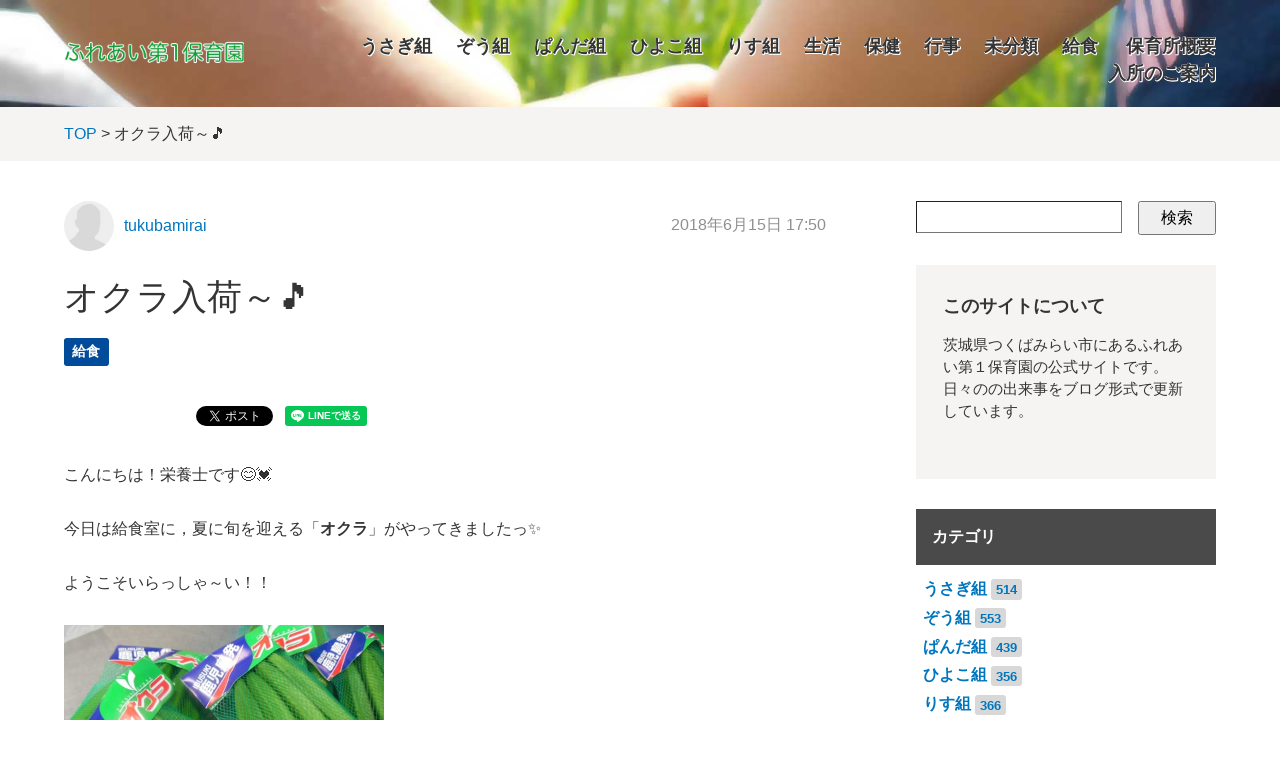

--- FILE ---
content_type: text/html; charset=utf-8
request_url: https://www2.tm-shakyo.jp/ina-d3/shakyo1111/post-554.html
body_size: 6317
content:






<!DOCTYPE html>
<html lang="ja" itemscope itemtype="http://schema.org/WebPage">
<head>
  <meta charset="UTF-8">
  <meta http-equiv="X-UA-Compatible" content="IE=edge">
  <meta name="viewport" content="width=device-width,initial-scale=1">
  <link rel="stylesheet" href="https://www2.tm-shakyo.jp/ina-d3/common/css/styles.css">
  <link rel="stylesheet" href="//maxcdn.bootstrapcdn.com/font-awesome/4.3.0/css/font-awesome.min.css">
  <title>オクラ入荷～🎵 - ふれあい第１保育園</title>
  <meta name="generator" content="MovableType.net">
  <meta name="description" content="こんにちは！栄養士です😊💓 今日は給食室に，夏に旬を迎える「オクラ」がやってきま...">
  <meta name="keywords" content="伊奈第3保育所,つくばみらい市,保育所">
  <link rel="shortcut icon" type="image/x-icon" href="https://www2.tm-shakyo.jp/ina-d3/common/images/favicon.ico">
  <link rel="start" href="https://www2.tm-shakyo.jp/ina-d3/">
  <link rel="alternate" type="application/atom+xml" title="Recent Entries" href="https://www2.tm-shakyo.jp/ina-d3/atom.xml">
  <link rel="canonical" href="https://www2.tm-shakyo.jp/ina-d3/shakyo1111/post-554.html" />
  <meta property="og:type" content="article">
  <meta property="og:locale" content="ja_JP">
  <meta property="og:title" content="オクラ入荷～🎵 | ふれあい第１保育園">
  <meta property="og:url" content="https://www2.tm-shakyo.jp/ina-d3/shakyo1111/post-554.html">
  <meta property="og:description" content="こんにちは！栄養士です😊💓 今日は給食室に，夏に旬を迎える「オクラ」がやってきま...">
  <meta property="og:site_name" content="ふれあい第１保育園">
  <meta property="og:image" content="https://www2.tm-shakyo.jp/ina-d3/.assets/thumbnail/DSCN4957-1200wi.jpg">
  <meta property="fb:app_id" content="">
  <!-- Microdata -->
  <meta itemprop="description" content="こんにちは！栄養士です😊💓 今日は給食室に，夏に旬を迎える「オクラ」がやってきま...">
  <link itemprop="url" href="https://www2.tm-shakyo.jp/ina-d3/shakyo1111/post-554.html">
  <link itemprop="image" href="https://www2.tm-shakyo.jp/ina-d3/.assets/thumbnail/DSCN4957-1200wi.jpg">
  <!--[if lt IE 9]>
  <script src="//oss.maxcdn.com/libs/html5shiv/3.7.0/html5shiv.js"></script>
  <script src="//oss.maxcdn.com/libs/respond.js/1.3.0/respond.min.js"></script>
  <![endif]-->
  <script>
  (function(i,s,o,g,r,a,m){i['GoogleAnalyticsObject']=r;i[r]=i[r]||function(){
  (i[r].q=i[r].q||[]).push(arguments)},i[r].l=1*new Date();a=s.createElement(o),
  m=s.getElementsByTagName(o)[0];a.async=1;a.src=g;m.parentNode.insertBefore(a,m)
  })(window,document,'script','https://www.google-analytics.com/analytics.js','ga');

  ga('create', 'UA-79369418-2', 'auto');
  ga('send', 'pageview');

</script>
</head>
<body>
  <header class="header-lower">
  <div class="inner clearfix">
    <h1><a href="https://www2.tm-shakyo.jp/ina-d3/"><img src="https://www2.tm-shakyo.jp/ina-d3/common/images/logo.png" /></a></h1>
    <span id="responsive-menu-button"></span>
        <nav role="navigation" id="globalnavi">
      <div id="navi-content">
        <ul>
          <li><a href="https://www2.tm-shakyo.jp/ina-d3/usagi/">うさぎ組</a></li><li><a href="https://www2.tm-shakyo.jp/ina-d3/zou/">ぞう組</a></li><li><a href="https://www2.tm-shakyo.jp/ina-d3/panda/">ぱんだ組</a></li><li><a href="https://www2.tm-shakyo.jp/ina-d3/hiyoko/">ひよこ組</a></li><li><a href="https://www2.tm-shakyo.jp/ina-d3/risu/">りす組</a></li><li><a href="https://www2.tm-shakyo.jp/ina-d3/seikatsu/">生活</a></li><li><a href="https://www2.tm-shakyo.jp/ina-d3/seikatsu/shakyo1111/">保健</a></li><li><a href="https://www2.tm-shakyo.jp/ina-d3/gyoji/">行事</a></li><li><a href="https://www2.tm-shakyo.jp/ina-d3/other/">未分類</a></li><li><a href="https://www2.tm-shakyo.jp/ina-d3/shakyo1111/">給食</a></li>          <li><a href="https://www2.tm-shakyo.jp/ina-d3/gaiyou.html">保育所概要</a></li><li><a href="https://www2.tm-shakyo.jp/ina-d3/nyusho.html">入所のご案内</a></li>        </ul>
      </div>
    </nav>
  </div>
</header>

  <section id="breadcrumb" class="breadcrumb-navi">
    <div class="inner">
      <a href="https://www2.tm-shakyo.jp/ina-d3/">TOP</a>&nbsp;&gt;&nbsp;オクラ入荷～🎵
    </div>
  </section>
  <!-- content: start -->
  <div id="content" class="clearfix">
    <div id="main-wrapper">
      <main role="main">
        <article id="entry-874258" class="entry">

          <div class="entry-meta clearfix">
            <div class="entry-author">
              <figure>
                <a href="https://www2.tm-shakyo.jp/ina-d3/tukubamirai/"><img src="/ina-d3/common/images/default-userpic-90.jpg" width="50" height="50" alt=""></a>
              </figure>
              <p><a href="https://www2.tm-shakyo.jp/ina-d3/tukubamirai/">tukubamirai</a></p>
            </div><!-- entry-author -->
            <div class="entry-date">
              <time datetime="2018-06-15T17:50:13+09:00">2018年6月15日 17:50</time>
            </div>
          </div><!-- entry-meta -->

          <h2 class="entry-title">オクラ入荷～🎵</h2>

          <section id="entry-categories" class="entry-categories">
            <ul>
                          <li><a href="https://www2.tm-shakyo.jp/ina-d3/shakyo1111/">給食</a></li>
                        </ul>
          </section><!-- entry-categories -->

          <section id="entry-social-buttons">
            <div class="entry-social-buttons clearfix">
  <ul>
      <li class="entry-social-facebook">
      <div class="fb-like"
        data-layout="box_count"
        data-action="like"
        data-show-faces="false"
        data-share="false">
      </div>
    </li>
  
      <li class="entry-social-hatena">
      <a href="http://b.hatena.ne.jp/entry/"
        class="hatena-bookmark-button"
        data-hatena-bookmark-layout="vertical-balloon"
        data-hatena-bookmark-lang="ja"
        title="このエントリーをはてなブックマークに追加">
        <img src="https://b.st-hatena.com/images/entry-button/button-only@2x.png"
          alt="このエントリーをはてなブックマークに追加"
          width="20"
          height="20"
          style="border: none;" />
      </a>
    </li>
        <li class="entry-social-google">
      <div class="g-plusone"
        data-size="tall"
        data-annotation="bubble"
        data-href="https://www2.tm-shakyo.jp/ina-d3/shakyo1111/post-554.html">
      </div>
    </li>
  
      <li class="entry-social-pocket">
      <a data-pocket-label="pocket"
        data-save-usr="https://www2.tm-shakyo.jp/ina-d3/shakyo1111/post-554.html"
        data-pocket-count="vertical"
        class="pocket-btn"
        data-lang="en">
      </a>
    </li>
  
      <li class="entry-social-twitter">
      <a href="https://twitter.com/share"
        class="twitter-share-button"
        data-lang="ja"
                data-count="vertical">ツイート
      </a>
    </li>
      <li class="entry-social-line">
    <span>
      <div class="line-it-button" style="display: none;" data-type="share-a" data-lang="ja"></div>
      <script src="//scdn.line-apps.com/n/line_it/thirdparty/loader.min.js" async="async" defer="defer"></script>
    </span>
  </li>
  </ul>
</div>

  <script type="text/javascript">
  (function(d, s, id) {
    var js, fjs = d.getElementsByTagName(s)[0];
    if (d.getElementById(id)) return;
    js = d.createElement(s);
    js.id = id;
    js.src = "//connect.facebook.net/ja_JP/sdk.js#xfbml=1&version=v2.4&appId=";
    fjs.parentNode.insertBefore(js, fjs);
  }(document, 'script', 'facebook-jssdk'));
  </script>

  <script type="text/javascript">
  !function(d, s, id) {
    var js, fjs = d.getElementsByTagName(s)[0],
      p = /^http:/.test(d.location) ? 'http' : 'https';
    if (!d.getElementById(id)) {
      js = d.createElement(s);
      js.id = id;
      js.src = p + '://platform.twitter.com/widgets.js';
      fjs.parentNode.insertBefore(js, fjs);
    }
  }(document, 'script', 'twitter-wjs');
  </script>

  <script type="text/javascript">
  (function() {
    var po = document.createElement('script');
    po.type = 'text/javascript';
    po.async = true;
    po.src = 'https://apis.google.com/js/plusone.js';
    var s = document.getElementsByTagName('script')[0];
    s.parentNode.insertBefore(po, s);
  })();
  </script>

  <script type="text/javascript" src="//b.st-hatena.com/js/bookmark_button.js" charset="utf-8" async="async"></script>

  <script type="text/javascript">
  !function(d, i) {
    if (!d.getElementById(i)) {
      var j = d.createElement("script");
      j.id = i;
      j.src = "https://widgets.getpocket.com/v1/j/btn.js?v=1";
      var w = d.getElementById(i);
      d.body.appendChild(j);
    }
  }(document, "pocket-btn-js");
  </script>

  <script type="text/javascript" src="//media.line.me/js/line-button.js?v=20140411" ></script>

          </section>

          <section class="entry-content clearfix">
            <p>こんにちは！栄養士です😊💓</p>
<p></p>
<p>今日は給食室に，夏に旬を迎える「<strong>オクラ</strong>」がやってきましたっ✨</p>
<p>ようこそいらっしゃ～い！！</p>
<p><img class="asset asset-image at-xid-687175" style="display: block;" src="https://www2.tm-shakyo.jp/ina-d3/.assets/thumbnail/DSCN4957-320wri.jpg" alt="" width="320" height="240" /></p>
<p></p>
<p>ふぅ～気持ち良かったぁ😚</p>
<p>撮っちゃいやん..//　ぴちぴちの鹿児島産ですっ💓</p>
<p><img class="asset asset-image at-xid-687176" style="display: block;" src="https://www2.tm-shakyo.jp/ina-d3/.assets/thumbnail/DSCN4958-320wri.jpg" alt="" width="320" height="240" /></p>
<p></p>
<p>ゆであがったら食べやすい大きさに切っていくぞぉ！！😆</p>
<p><img class="asset asset-image at-xid-687177" style="display: block;" src="https://www2.tm-shakyo.jp/ina-d3/.assets/thumbnail/DSCN4963-320wri.jpg" alt="" width="320" height="240" /></p>
<p></p>
<p>えへへ..きれいに切ってもらっちゃった😚💕</p>
<p><img class="asset asset-image at-xid-687178" style="display: block;" src="https://www2.tm-shakyo.jp/ina-d3/.assets/thumbnail/DSCN4964-320wri.jpg" alt="" width="320" height="240" /></p>
<p></p>
<p><img class="asset asset-image at-xid-687179" style="display: block;" src="https://www2.tm-shakyo.jp/ina-d3/.assets/thumbnail/DSCN4961-320wri.jpg" alt="" width="320" height="240" /></p>
<p></p>
<p>ゆでたもやしとにんじんと一緒に合わせちゃおうっ✨😁</p>
<p></p>
<p><img class="asset asset-image at-xid-687180" style="display: block;" src="https://www2.tm-shakyo.jp/ina-d3/.assets/thumbnail/DSCN4966-320wri.jpg" alt="" width="320" height="240" /></p>
<p>はい！！できあがり～！😍💨</p>
<p>おくらのねばねばとごまの風味が良いサラダです🍀</p>
<p></p>
<p>今日のレシピですっ😋🍴</p>
<h4>&nbsp;おくらのごまあえ(2人分)</h4>
<p>・オクラ　&nbsp; &nbsp;30g</p>
<p>・もやし&nbsp; &nbsp; &nbsp; 40g</p>
<p>・にんじん&nbsp; &nbsp;10g</p>
<p></p>
<p>・すりごま&nbsp; &nbsp;3g</p>
<p>・砂糖&nbsp; &nbsp; &nbsp; &nbsp; &nbsp;2g</p>
<p>・しょうゆ&nbsp; &nbsp;2g</p>
<p></p>
<p>①オクラはまな板に並べ塩を振ったら手のひらで摺り、ゆでる。</p>
<p>②にんじんともやしも食べやすい大きさに切り、ゆでる。</p>
<p>③茹でたら流水で冷やす。</p>
<p>④オクラは食べやすい大きさに切る。</p>
<p>⑤調味料と茹でた野菜を和える。</p>
<p>⑥完成～😆✨</p>
<p></p>
<p></p>
<p>実はオクラは病気に負けないからだをつくってくれる、</p>
<p>と～っても力強いお野菜なんですっ！！💪</p>
<p></p>
<p>ねばねばパワーで夏でもねばーぎぶあっぷ😊✨</p>
<p></p>
<p></p>
            
          </section><!-- entry-content -->

          <section id="entry-social-buttons">
            <div class="entry-social-buttons clearfix">
  <ul>
      <li class="entry-social-facebook">
      <div class="fb-like"
        data-layout="box_count"
        data-action="like"
        data-show-faces="false"
        data-share="false">
      </div>
    </li>
  
      <li class="entry-social-hatena">
      <a href="http://b.hatena.ne.jp/entry/"
        class="hatena-bookmark-button"
        data-hatena-bookmark-layout="vertical-balloon"
        data-hatena-bookmark-lang="ja"
        title="このエントリーをはてなブックマークに追加">
        <img src="https://b.st-hatena.com/images/entry-button/button-only@2x.png"
          alt="このエントリーをはてなブックマークに追加"
          width="20"
          height="20"
          style="border: none;" />
      </a>
    </li>
        <li class="entry-social-google">
      <div class="g-plusone"
        data-size="tall"
        data-annotation="bubble"
        data-href="https://www2.tm-shakyo.jp/ina-d3/shakyo1111/post-554.html">
      </div>
    </li>
  
      <li class="entry-social-pocket">
      <a data-pocket-label="pocket"
        data-save-usr="https://www2.tm-shakyo.jp/ina-d3/shakyo1111/post-554.html"
        data-pocket-count="vertical"
        class="pocket-btn"
        data-lang="en">
      </a>
    </li>
  
      <li class="entry-social-twitter">
      <a href="https://twitter.com/share"
        class="twitter-share-button"
        data-lang="ja"
                data-count="vertical">ツイート
      </a>
    </li>
      <li class="entry-social-line">
    <span>
      <div class="line-it-button" style="display: none;" data-type="share-a" data-lang="ja"></div>
      <script src="//scdn.line-apps.com/n/line_it/thirdparty/loader.min.js" async="async" defer="defer"></script>
    </span>
  </li>
  </ul>
</div>

  <script type="text/javascript">
  (function(d, s, id) {
    var js, fjs = d.getElementsByTagName(s)[0];
    if (d.getElementById(id)) return;
    js = d.createElement(s);
    js.id = id;
    js.src = "//connect.facebook.net/ja_JP/sdk.js#xfbml=1&version=v2.4&appId=";
    fjs.parentNode.insertBefore(js, fjs);
  }(document, 'script', 'facebook-jssdk'));
  </script>

  <script type="text/javascript">
  !function(d, s, id) {
    var js, fjs = d.getElementsByTagName(s)[0],
      p = /^http:/.test(d.location) ? 'http' : 'https';
    if (!d.getElementById(id)) {
      js = d.createElement(s);
      js.id = id;
      js.src = p + '://platform.twitter.com/widgets.js';
      fjs.parentNode.insertBefore(js, fjs);
    }
  }(document, 'script', 'twitter-wjs');
  </script>

  <script type="text/javascript">
  (function() {
    var po = document.createElement('script');
    po.type = 'text/javascript';
    po.async = true;
    po.src = 'https://apis.google.com/js/plusone.js';
    var s = document.getElementsByTagName('script')[0];
    s.parentNode.insertBefore(po, s);
  })();
  </script>

  <script type="text/javascript" src="//b.st-hatena.com/js/bookmark_button.js" charset="utf-8" async="async"></script>

  <script type="text/javascript">
  !function(d, i) {
    if (!d.getElementById(i)) {
      var j = d.createElement("script");
      j.id = i;
      j.src = "https://widgets.getpocket.com/v1/j/btn.js?v=1";
      var w = d.getElementById(i);
      d.body.appendChild(j);
    }
  }(document, "pocket-btn-js");
  </script>

  <script type="text/javascript" src="//media.line.me/js/line-button.js?v=20140411" ></script>

          </section>

          <section class="entry-author-detail">
            <div class="entry-author-detail-header">
              <p class="title">この記事の筆者</p>
            </div>

            <div class="entry-author-detail-body clearfix">
              <figure>
                <img src="/ina-d3/common/images/default-userpic-90.jpg" width="90" height="90">
              </figure>
              <div class="entry-author-detail-body-text">
                <p class="name"><a href="https://www2.tm-shakyo.jp/ina-d3/tukubamirai/">tukubamirai</a></p>
                <div class="profile">
                </div>
              </div>
            </div>

            <ul class="entry-author-buttons">
              <li><a href="https://www2.tm-shakyo.jp/ina-d3/tukubamirai/"><img src="https://www2.tm-shakyo.jp/ina-d3/common/images/prof_own.svg" alt="アーカイブ"></a></li></mt:If>
                          </ul>
         </section>
                                    
                              <section class="relation-entrylist">
              <nav>
                <h1>関連記事</h1>
                <ul>
                                                 <li>
                      <a href="https://www2.tm-shakyo.jp/ina-d3/shakyo1111/christmas.html" class="clearfix">
                        <figure>
                          <img src="https://www2.tm-shakyo.jp/ina-d3/.assets/thumbnail/IMG_0452-04867208-320wi.jpg" alt="今日は🎅Christmas🎄💕" class="entry-thumbnail">
                        </figure>
                        <div class="detail">
                          <p class="title">今日は🎅Christmas🎄💕</p>
                        </div>
                      </a>
                    </li>
                                                                                       <li>
                      <a href="https://www2.tm-shakyo.jp/ina-d3/zou/post-1574.html" class="clearfix">
                        <figure>
                          <img src="https://www2.tm-shakyo.jp/ina-d3/.assets/thumbnail/IMG_0805-d97ee7ee-320wi.jpg" alt="トウモロコシの皮むきをしました🌽" class="entry-thumbnail">
                        </figure>
                        <div class="detail">
                          <p class="title">トウモロコシの皮むきをしました🌽</p>
                        </div>
                      </a>
                    </li>
                                                                                       <li>
                      <a href="https://www2.tm-shakyo.jp/ina-d3/shakyo1111/post-1422.html" class="clearfix">
                        <figure>
                          <img src="https://www2.tm-shakyo.jp/ina-d3/.assets/thumbnail/DSCF0086-c774a649-320wi.jpg" alt="今日の給食🍔" class="entry-thumbnail">
                        </figure>
                        <div class="detail">
                          <p class="title">今日の給食🍔</p>
                        </div>
                      </a>
                    </li>
                                                                                       <li>
                      <a href="https://www2.tm-shakyo.jp/ina-d3/zou/post-1392.html" class="clearfix">
                        <figure>
                          <img src="https://www2.tm-shakyo.jp/ina-d3/.assets/thumbnail/IMG_1663-320wi.jpg" alt="食育教室✨" class="entry-thumbnail">
                        </figure>
                        <div class="detail">
                          <p class="title">食育教室✨</p>
                        </div>
                      </a>
                    </li>
                                                                                       <li>
                      <a href="https://www2.tm-shakyo.jp/ina-d3/shakyo1111/post-1383.html" class="clearfix">
                        <figure>
                          <img src="https://www2.tm-shakyo.jp/ina-d3/.assets/thumbnail/DSCF0057-6ebf444b-320wi.jpg" alt="今日の給食🌭" class="entry-thumbnail">
                        </figure>
                        <div class="detail">
                          <p class="title">今日の給食🌭</p>
                        </div>
                      </a>
                    </li>
                                                                                       <li>
                      <a href="https://www2.tm-shakyo.jp/ina-d3/zou/post-1377.html" class="clearfix">
                        <figure>
                          <img src="https://www2.tm-shakyo.jp/ina-d3/.assets/thumbnail/DSCF0021-f54945bd-320wi.jpg" alt="ピクニック給食🍞🍅" class="entry-thumbnail">
                        </figure>
                        <div class="detail">
                          <p class="title">ピクニック給食🍞🍅</p>
                        </div>
                      </a>
                    </li>
                                               </ul>
              </nav>
            </section><!-- relation-entrylist -->
                                    
          <section class="entry-navi">
            <div class="entry-navi-prev">
                              <a href="https://www2.tm-shakyo.jp/ina-d3/usagi/post-553.html">
                  <p class="header">前へ<i class="fa fa-chevron-right"></i></p>
                  <p class="title">みんなでおさんぽ😄🎵🎵</p>
                </a>
                          </div>
            <div class="entry-navi-next">
                              <a href="https://www2.tm-shakyo.jp/ina-d3/zou/post-555.html">
                  <p class="header"><i class="fa fa-chevron-left"></i>次へ</p>
                  <p class="title">でーんでんむーしむし🐌</p>
                </a>
                          </div>
          </section><!-- entry-navi -->
        </article>
      </main>
    </div>

    <aside>
      <section>
        <div class="mt-site-search-container"><div id="mt-site-search" class="mt-site-search" data-worker="/ina-d3/.app/search-worker-v1.js" data-language="ja_JP" data-blog-ids="52484" data-form-action="/ina-d3/search.html" data-search-result-container="s-result"></div><script src="https://site-search.movabletype.net/v1/assets/15641/js/search.js" id="mt-site-search-script" async defer></script></div>
</section>

<section id="side-about" class="textbox">
  <h1>このサイトについて</h1>
  <p>茨城県つくばみらい市にあるふれあい第１保育園の公式サイトです。日々のの出来事をブログ形式で更新しています。</p>
</section>




<section id="side-categories" class="categorylist">
  <nav>
    <h1>カテゴリ</h1>
    <ul>
      <li><a href="https://www2.tm-shakyo.jp/ina-d3/usagi/">うさぎ組</a><small>514</small></li>
      <li><a href="https://www2.tm-shakyo.jp/ina-d3/zou/">ぞう組</a><small>553</small></li>
      <li><a href="https://www2.tm-shakyo.jp/ina-d3/panda/">ぱんだ組</a><small>439</small></li>
      <li><a href="https://www2.tm-shakyo.jp/ina-d3/hiyoko/">ひよこ組</a><small>356</small></li>
      <li><a href="https://www2.tm-shakyo.jp/ina-d3/risu/">りす組</a><small>366</small></li>
      <li><a href="https://www2.tm-shakyo.jp/ina-d3/seikatsu/">生活</a><small>40</small></li>
      <li><a href="https://www2.tm-shakyo.jp/ina-d3/seikatsu/shakyo1111/">保健</a><small>18</small></li>
      <li><a href="https://www2.tm-shakyo.jp/ina-d3/gyoji/">行事</a><small>377</small></li>
      <li><a href="https://www2.tm-shakyo.jp/ina-d3/other/">未分類</a><small>249</small></li>
      <li><a href="https://www2.tm-shakyo.jp/ina-d3/shakyo1111/">給食</a><small>125</small></li>
    </ul>
  </nav>
</section>

    <section id="side-categories" class="categorylist">
  <nav>
    <h1>年別アーカイブ</h1>
    <ul>
        <li><a href="https://www2.tm-shakyo.jp/ina-d3/2026/">2026年</a><small>3</small></li>
          <li><a href="https://www2.tm-shakyo.jp/ina-d3/2025/">2025年</a><small>154</small></li>
          <li><a href="https://www2.tm-shakyo.jp/ina-d3/2024/">2024年</a><small>124</small></li>
          <li><a href="https://www2.tm-shakyo.jp/ina-d3/2023/">2023年</a><small>134</small></li>
          <li><a href="https://www2.tm-shakyo.jp/ina-d3/2022/">2022年</a><small>134</small></li>
          <li><a href="https://www2.tm-shakyo.jp/ina-d3/2021/">2021年</a><small>138</small></li>
          <li><a href="https://www2.tm-shakyo.jp/ina-d3/2020/">2020年</a><small>222</small></li>
          <li><a href="https://www2.tm-shakyo.jp/ina-d3/2019/">2019年</a><small>233</small></li>
          <li><a href="https://www2.tm-shakyo.jp/ina-d3/2018/">2018年</a><small>163</small></li>
          <li><a href="https://www2.tm-shakyo.jp/ina-d3/2017/">2017年</a><small>140</small></li>
          <li><a href="https://www2.tm-shakyo.jp/ina-d3/2016/">2016年</a><small>73</small></li>
          <li><a href="https://www2.tm-shakyo.jp/ina-d3/2015/">2015年</a><small>56</small></li>
          <li><a href="https://www2.tm-shakyo.jp/ina-d3/2014/">2014年</a><small>44</small></li>
          <li><a href="https://www2.tm-shakyo.jp/ina-d3/2013/">2013年</a><small>81</small></li>
          <li><a href="https://www2.tm-shakyo.jp/ina-d3/2012/">2012年</a><small>9</small></li>
          <li><a href="https://www2.tm-shakyo.jp/ina-d3/2011/">2011年</a><small>11</small></li>
          <li><a href="https://www2.tm-shakyo.jp/ina-d3/2010/">2010年</a><small>21</small></li>
          <li><a href="https://www2.tm-shakyo.jp/ina-d3/2009/">2009年</a><small>23</small></li>
          <li><a href="https://www2.tm-shakyo.jp/ina-d3/2008/">2008年</a><small>18</small></li>
          <li><a href="https://www2.tm-shakyo.jp/ina-d3/2007/">2007年</a><small>18</small></li>
   
    </ul>   
  </nav>
  </section>
  
<section id="side-likebox">
  <!-- Facebook の Page Plugin のコードを記述してください。  -->
</section>


    </aside>
  </div>
  <!-- content: end -->
    <footer>
    <div class="inner clearfix">
      <div class="footer-top-container clearfix">
        <section id="footer-about">
          <h1>運営元について</h1>
          <div class="footer-logo clearfix">
          <p><a href="https://www2.tm-shakyo.jp/">つくばみらい市社会福祉協議会</a>が運営を行っています。</p>
          </div>
        </section>

      </div>
      <section class="footer-copyright">
        &copy; つくばみらい市 社会福祉協議会
      </section>
    </div>
  </footer>
  <script src="//ajax.googleapis.com/ajax/libs/jquery/1.10.2/jquery.min.js"></script>
  <script src="https://www2.tm-shakyo.jp/ina-d3/common/js/main.js"></script>
<script src="https://form.movabletype.net/dist/parent-loader.js" defer async></script></body>
</html>


--- FILE ---
content_type: text/html; charset=utf-8
request_url: https://accounts.google.com/o/oauth2/postmessageRelay?parent=https%3A%2F%2Fwww2.tm-shakyo.jp&jsh=m%3B%2F_%2Fscs%2Fabc-static%2F_%2Fjs%2Fk%3Dgapi.lb.en.OE6tiwO4KJo.O%2Fd%3D1%2Frs%3DAHpOoo_Itz6IAL6GO-n8kgAepm47TBsg1Q%2Fm%3D__features__
body_size: 161
content:
<!DOCTYPE html><html><head><title></title><meta http-equiv="content-type" content="text/html; charset=utf-8"><meta http-equiv="X-UA-Compatible" content="IE=edge"><meta name="viewport" content="width=device-width, initial-scale=1, minimum-scale=1, maximum-scale=1, user-scalable=0"><script src='https://ssl.gstatic.com/accounts/o/2580342461-postmessagerelay.js' nonce="lZy66fxHF60--fqwt1yJuA"></script></head><body><script type="text/javascript" src="https://apis.google.com/js/rpc:shindig_random.js?onload=init" nonce="lZy66fxHF60--fqwt1yJuA"></script></body></html>